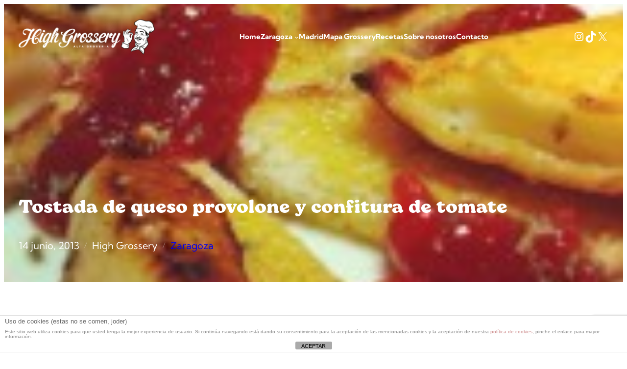

--- FILE ---
content_type: text/html; charset=utf-8
request_url: https://www.google.com/recaptcha/api2/anchor?ar=1&k=6LfSZM0UAAAAAKgAfCl1Z0d4YSFHx1MHqMCcetca&co=aHR0cHM6Ly9oaWdoZ3Jvc3NlcnkuY29tOjQ0Mw..&hl=en&v=N67nZn4AqZkNcbeMu4prBgzg&size=invisible&anchor-ms=20000&execute-ms=30000&cb=58dqi2utf0z0
body_size: 48700
content:
<!DOCTYPE HTML><html dir="ltr" lang="en"><head><meta http-equiv="Content-Type" content="text/html; charset=UTF-8">
<meta http-equiv="X-UA-Compatible" content="IE=edge">
<title>reCAPTCHA</title>
<style type="text/css">
/* cyrillic-ext */
@font-face {
  font-family: 'Roboto';
  font-style: normal;
  font-weight: 400;
  font-stretch: 100%;
  src: url(//fonts.gstatic.com/s/roboto/v48/KFO7CnqEu92Fr1ME7kSn66aGLdTylUAMa3GUBHMdazTgWw.woff2) format('woff2');
  unicode-range: U+0460-052F, U+1C80-1C8A, U+20B4, U+2DE0-2DFF, U+A640-A69F, U+FE2E-FE2F;
}
/* cyrillic */
@font-face {
  font-family: 'Roboto';
  font-style: normal;
  font-weight: 400;
  font-stretch: 100%;
  src: url(//fonts.gstatic.com/s/roboto/v48/KFO7CnqEu92Fr1ME7kSn66aGLdTylUAMa3iUBHMdazTgWw.woff2) format('woff2');
  unicode-range: U+0301, U+0400-045F, U+0490-0491, U+04B0-04B1, U+2116;
}
/* greek-ext */
@font-face {
  font-family: 'Roboto';
  font-style: normal;
  font-weight: 400;
  font-stretch: 100%;
  src: url(//fonts.gstatic.com/s/roboto/v48/KFO7CnqEu92Fr1ME7kSn66aGLdTylUAMa3CUBHMdazTgWw.woff2) format('woff2');
  unicode-range: U+1F00-1FFF;
}
/* greek */
@font-face {
  font-family: 'Roboto';
  font-style: normal;
  font-weight: 400;
  font-stretch: 100%;
  src: url(//fonts.gstatic.com/s/roboto/v48/KFO7CnqEu92Fr1ME7kSn66aGLdTylUAMa3-UBHMdazTgWw.woff2) format('woff2');
  unicode-range: U+0370-0377, U+037A-037F, U+0384-038A, U+038C, U+038E-03A1, U+03A3-03FF;
}
/* math */
@font-face {
  font-family: 'Roboto';
  font-style: normal;
  font-weight: 400;
  font-stretch: 100%;
  src: url(//fonts.gstatic.com/s/roboto/v48/KFO7CnqEu92Fr1ME7kSn66aGLdTylUAMawCUBHMdazTgWw.woff2) format('woff2');
  unicode-range: U+0302-0303, U+0305, U+0307-0308, U+0310, U+0312, U+0315, U+031A, U+0326-0327, U+032C, U+032F-0330, U+0332-0333, U+0338, U+033A, U+0346, U+034D, U+0391-03A1, U+03A3-03A9, U+03B1-03C9, U+03D1, U+03D5-03D6, U+03F0-03F1, U+03F4-03F5, U+2016-2017, U+2034-2038, U+203C, U+2040, U+2043, U+2047, U+2050, U+2057, U+205F, U+2070-2071, U+2074-208E, U+2090-209C, U+20D0-20DC, U+20E1, U+20E5-20EF, U+2100-2112, U+2114-2115, U+2117-2121, U+2123-214F, U+2190, U+2192, U+2194-21AE, U+21B0-21E5, U+21F1-21F2, U+21F4-2211, U+2213-2214, U+2216-22FF, U+2308-230B, U+2310, U+2319, U+231C-2321, U+2336-237A, U+237C, U+2395, U+239B-23B7, U+23D0, U+23DC-23E1, U+2474-2475, U+25AF, U+25B3, U+25B7, U+25BD, U+25C1, U+25CA, U+25CC, U+25FB, U+266D-266F, U+27C0-27FF, U+2900-2AFF, U+2B0E-2B11, U+2B30-2B4C, U+2BFE, U+3030, U+FF5B, U+FF5D, U+1D400-1D7FF, U+1EE00-1EEFF;
}
/* symbols */
@font-face {
  font-family: 'Roboto';
  font-style: normal;
  font-weight: 400;
  font-stretch: 100%;
  src: url(//fonts.gstatic.com/s/roboto/v48/KFO7CnqEu92Fr1ME7kSn66aGLdTylUAMaxKUBHMdazTgWw.woff2) format('woff2');
  unicode-range: U+0001-000C, U+000E-001F, U+007F-009F, U+20DD-20E0, U+20E2-20E4, U+2150-218F, U+2190, U+2192, U+2194-2199, U+21AF, U+21E6-21F0, U+21F3, U+2218-2219, U+2299, U+22C4-22C6, U+2300-243F, U+2440-244A, U+2460-24FF, U+25A0-27BF, U+2800-28FF, U+2921-2922, U+2981, U+29BF, U+29EB, U+2B00-2BFF, U+4DC0-4DFF, U+FFF9-FFFB, U+10140-1018E, U+10190-1019C, U+101A0, U+101D0-101FD, U+102E0-102FB, U+10E60-10E7E, U+1D2C0-1D2D3, U+1D2E0-1D37F, U+1F000-1F0FF, U+1F100-1F1AD, U+1F1E6-1F1FF, U+1F30D-1F30F, U+1F315, U+1F31C, U+1F31E, U+1F320-1F32C, U+1F336, U+1F378, U+1F37D, U+1F382, U+1F393-1F39F, U+1F3A7-1F3A8, U+1F3AC-1F3AF, U+1F3C2, U+1F3C4-1F3C6, U+1F3CA-1F3CE, U+1F3D4-1F3E0, U+1F3ED, U+1F3F1-1F3F3, U+1F3F5-1F3F7, U+1F408, U+1F415, U+1F41F, U+1F426, U+1F43F, U+1F441-1F442, U+1F444, U+1F446-1F449, U+1F44C-1F44E, U+1F453, U+1F46A, U+1F47D, U+1F4A3, U+1F4B0, U+1F4B3, U+1F4B9, U+1F4BB, U+1F4BF, U+1F4C8-1F4CB, U+1F4D6, U+1F4DA, U+1F4DF, U+1F4E3-1F4E6, U+1F4EA-1F4ED, U+1F4F7, U+1F4F9-1F4FB, U+1F4FD-1F4FE, U+1F503, U+1F507-1F50B, U+1F50D, U+1F512-1F513, U+1F53E-1F54A, U+1F54F-1F5FA, U+1F610, U+1F650-1F67F, U+1F687, U+1F68D, U+1F691, U+1F694, U+1F698, U+1F6AD, U+1F6B2, U+1F6B9-1F6BA, U+1F6BC, U+1F6C6-1F6CF, U+1F6D3-1F6D7, U+1F6E0-1F6EA, U+1F6F0-1F6F3, U+1F6F7-1F6FC, U+1F700-1F7FF, U+1F800-1F80B, U+1F810-1F847, U+1F850-1F859, U+1F860-1F887, U+1F890-1F8AD, U+1F8B0-1F8BB, U+1F8C0-1F8C1, U+1F900-1F90B, U+1F93B, U+1F946, U+1F984, U+1F996, U+1F9E9, U+1FA00-1FA6F, U+1FA70-1FA7C, U+1FA80-1FA89, U+1FA8F-1FAC6, U+1FACE-1FADC, U+1FADF-1FAE9, U+1FAF0-1FAF8, U+1FB00-1FBFF;
}
/* vietnamese */
@font-face {
  font-family: 'Roboto';
  font-style: normal;
  font-weight: 400;
  font-stretch: 100%;
  src: url(//fonts.gstatic.com/s/roboto/v48/KFO7CnqEu92Fr1ME7kSn66aGLdTylUAMa3OUBHMdazTgWw.woff2) format('woff2');
  unicode-range: U+0102-0103, U+0110-0111, U+0128-0129, U+0168-0169, U+01A0-01A1, U+01AF-01B0, U+0300-0301, U+0303-0304, U+0308-0309, U+0323, U+0329, U+1EA0-1EF9, U+20AB;
}
/* latin-ext */
@font-face {
  font-family: 'Roboto';
  font-style: normal;
  font-weight: 400;
  font-stretch: 100%;
  src: url(//fonts.gstatic.com/s/roboto/v48/KFO7CnqEu92Fr1ME7kSn66aGLdTylUAMa3KUBHMdazTgWw.woff2) format('woff2');
  unicode-range: U+0100-02BA, U+02BD-02C5, U+02C7-02CC, U+02CE-02D7, U+02DD-02FF, U+0304, U+0308, U+0329, U+1D00-1DBF, U+1E00-1E9F, U+1EF2-1EFF, U+2020, U+20A0-20AB, U+20AD-20C0, U+2113, U+2C60-2C7F, U+A720-A7FF;
}
/* latin */
@font-face {
  font-family: 'Roboto';
  font-style: normal;
  font-weight: 400;
  font-stretch: 100%;
  src: url(//fonts.gstatic.com/s/roboto/v48/KFO7CnqEu92Fr1ME7kSn66aGLdTylUAMa3yUBHMdazQ.woff2) format('woff2');
  unicode-range: U+0000-00FF, U+0131, U+0152-0153, U+02BB-02BC, U+02C6, U+02DA, U+02DC, U+0304, U+0308, U+0329, U+2000-206F, U+20AC, U+2122, U+2191, U+2193, U+2212, U+2215, U+FEFF, U+FFFD;
}
/* cyrillic-ext */
@font-face {
  font-family: 'Roboto';
  font-style: normal;
  font-weight: 500;
  font-stretch: 100%;
  src: url(//fonts.gstatic.com/s/roboto/v48/KFO7CnqEu92Fr1ME7kSn66aGLdTylUAMa3GUBHMdazTgWw.woff2) format('woff2');
  unicode-range: U+0460-052F, U+1C80-1C8A, U+20B4, U+2DE0-2DFF, U+A640-A69F, U+FE2E-FE2F;
}
/* cyrillic */
@font-face {
  font-family: 'Roboto';
  font-style: normal;
  font-weight: 500;
  font-stretch: 100%;
  src: url(//fonts.gstatic.com/s/roboto/v48/KFO7CnqEu92Fr1ME7kSn66aGLdTylUAMa3iUBHMdazTgWw.woff2) format('woff2');
  unicode-range: U+0301, U+0400-045F, U+0490-0491, U+04B0-04B1, U+2116;
}
/* greek-ext */
@font-face {
  font-family: 'Roboto';
  font-style: normal;
  font-weight: 500;
  font-stretch: 100%;
  src: url(//fonts.gstatic.com/s/roboto/v48/KFO7CnqEu92Fr1ME7kSn66aGLdTylUAMa3CUBHMdazTgWw.woff2) format('woff2');
  unicode-range: U+1F00-1FFF;
}
/* greek */
@font-face {
  font-family: 'Roboto';
  font-style: normal;
  font-weight: 500;
  font-stretch: 100%;
  src: url(//fonts.gstatic.com/s/roboto/v48/KFO7CnqEu92Fr1ME7kSn66aGLdTylUAMa3-UBHMdazTgWw.woff2) format('woff2');
  unicode-range: U+0370-0377, U+037A-037F, U+0384-038A, U+038C, U+038E-03A1, U+03A3-03FF;
}
/* math */
@font-face {
  font-family: 'Roboto';
  font-style: normal;
  font-weight: 500;
  font-stretch: 100%;
  src: url(//fonts.gstatic.com/s/roboto/v48/KFO7CnqEu92Fr1ME7kSn66aGLdTylUAMawCUBHMdazTgWw.woff2) format('woff2');
  unicode-range: U+0302-0303, U+0305, U+0307-0308, U+0310, U+0312, U+0315, U+031A, U+0326-0327, U+032C, U+032F-0330, U+0332-0333, U+0338, U+033A, U+0346, U+034D, U+0391-03A1, U+03A3-03A9, U+03B1-03C9, U+03D1, U+03D5-03D6, U+03F0-03F1, U+03F4-03F5, U+2016-2017, U+2034-2038, U+203C, U+2040, U+2043, U+2047, U+2050, U+2057, U+205F, U+2070-2071, U+2074-208E, U+2090-209C, U+20D0-20DC, U+20E1, U+20E5-20EF, U+2100-2112, U+2114-2115, U+2117-2121, U+2123-214F, U+2190, U+2192, U+2194-21AE, U+21B0-21E5, U+21F1-21F2, U+21F4-2211, U+2213-2214, U+2216-22FF, U+2308-230B, U+2310, U+2319, U+231C-2321, U+2336-237A, U+237C, U+2395, U+239B-23B7, U+23D0, U+23DC-23E1, U+2474-2475, U+25AF, U+25B3, U+25B7, U+25BD, U+25C1, U+25CA, U+25CC, U+25FB, U+266D-266F, U+27C0-27FF, U+2900-2AFF, U+2B0E-2B11, U+2B30-2B4C, U+2BFE, U+3030, U+FF5B, U+FF5D, U+1D400-1D7FF, U+1EE00-1EEFF;
}
/* symbols */
@font-face {
  font-family: 'Roboto';
  font-style: normal;
  font-weight: 500;
  font-stretch: 100%;
  src: url(//fonts.gstatic.com/s/roboto/v48/KFO7CnqEu92Fr1ME7kSn66aGLdTylUAMaxKUBHMdazTgWw.woff2) format('woff2');
  unicode-range: U+0001-000C, U+000E-001F, U+007F-009F, U+20DD-20E0, U+20E2-20E4, U+2150-218F, U+2190, U+2192, U+2194-2199, U+21AF, U+21E6-21F0, U+21F3, U+2218-2219, U+2299, U+22C4-22C6, U+2300-243F, U+2440-244A, U+2460-24FF, U+25A0-27BF, U+2800-28FF, U+2921-2922, U+2981, U+29BF, U+29EB, U+2B00-2BFF, U+4DC0-4DFF, U+FFF9-FFFB, U+10140-1018E, U+10190-1019C, U+101A0, U+101D0-101FD, U+102E0-102FB, U+10E60-10E7E, U+1D2C0-1D2D3, U+1D2E0-1D37F, U+1F000-1F0FF, U+1F100-1F1AD, U+1F1E6-1F1FF, U+1F30D-1F30F, U+1F315, U+1F31C, U+1F31E, U+1F320-1F32C, U+1F336, U+1F378, U+1F37D, U+1F382, U+1F393-1F39F, U+1F3A7-1F3A8, U+1F3AC-1F3AF, U+1F3C2, U+1F3C4-1F3C6, U+1F3CA-1F3CE, U+1F3D4-1F3E0, U+1F3ED, U+1F3F1-1F3F3, U+1F3F5-1F3F7, U+1F408, U+1F415, U+1F41F, U+1F426, U+1F43F, U+1F441-1F442, U+1F444, U+1F446-1F449, U+1F44C-1F44E, U+1F453, U+1F46A, U+1F47D, U+1F4A3, U+1F4B0, U+1F4B3, U+1F4B9, U+1F4BB, U+1F4BF, U+1F4C8-1F4CB, U+1F4D6, U+1F4DA, U+1F4DF, U+1F4E3-1F4E6, U+1F4EA-1F4ED, U+1F4F7, U+1F4F9-1F4FB, U+1F4FD-1F4FE, U+1F503, U+1F507-1F50B, U+1F50D, U+1F512-1F513, U+1F53E-1F54A, U+1F54F-1F5FA, U+1F610, U+1F650-1F67F, U+1F687, U+1F68D, U+1F691, U+1F694, U+1F698, U+1F6AD, U+1F6B2, U+1F6B9-1F6BA, U+1F6BC, U+1F6C6-1F6CF, U+1F6D3-1F6D7, U+1F6E0-1F6EA, U+1F6F0-1F6F3, U+1F6F7-1F6FC, U+1F700-1F7FF, U+1F800-1F80B, U+1F810-1F847, U+1F850-1F859, U+1F860-1F887, U+1F890-1F8AD, U+1F8B0-1F8BB, U+1F8C0-1F8C1, U+1F900-1F90B, U+1F93B, U+1F946, U+1F984, U+1F996, U+1F9E9, U+1FA00-1FA6F, U+1FA70-1FA7C, U+1FA80-1FA89, U+1FA8F-1FAC6, U+1FACE-1FADC, U+1FADF-1FAE9, U+1FAF0-1FAF8, U+1FB00-1FBFF;
}
/* vietnamese */
@font-face {
  font-family: 'Roboto';
  font-style: normal;
  font-weight: 500;
  font-stretch: 100%;
  src: url(//fonts.gstatic.com/s/roboto/v48/KFO7CnqEu92Fr1ME7kSn66aGLdTylUAMa3OUBHMdazTgWw.woff2) format('woff2');
  unicode-range: U+0102-0103, U+0110-0111, U+0128-0129, U+0168-0169, U+01A0-01A1, U+01AF-01B0, U+0300-0301, U+0303-0304, U+0308-0309, U+0323, U+0329, U+1EA0-1EF9, U+20AB;
}
/* latin-ext */
@font-face {
  font-family: 'Roboto';
  font-style: normal;
  font-weight: 500;
  font-stretch: 100%;
  src: url(//fonts.gstatic.com/s/roboto/v48/KFO7CnqEu92Fr1ME7kSn66aGLdTylUAMa3KUBHMdazTgWw.woff2) format('woff2');
  unicode-range: U+0100-02BA, U+02BD-02C5, U+02C7-02CC, U+02CE-02D7, U+02DD-02FF, U+0304, U+0308, U+0329, U+1D00-1DBF, U+1E00-1E9F, U+1EF2-1EFF, U+2020, U+20A0-20AB, U+20AD-20C0, U+2113, U+2C60-2C7F, U+A720-A7FF;
}
/* latin */
@font-face {
  font-family: 'Roboto';
  font-style: normal;
  font-weight: 500;
  font-stretch: 100%;
  src: url(//fonts.gstatic.com/s/roboto/v48/KFO7CnqEu92Fr1ME7kSn66aGLdTylUAMa3yUBHMdazQ.woff2) format('woff2');
  unicode-range: U+0000-00FF, U+0131, U+0152-0153, U+02BB-02BC, U+02C6, U+02DA, U+02DC, U+0304, U+0308, U+0329, U+2000-206F, U+20AC, U+2122, U+2191, U+2193, U+2212, U+2215, U+FEFF, U+FFFD;
}
/* cyrillic-ext */
@font-face {
  font-family: 'Roboto';
  font-style: normal;
  font-weight: 900;
  font-stretch: 100%;
  src: url(//fonts.gstatic.com/s/roboto/v48/KFO7CnqEu92Fr1ME7kSn66aGLdTylUAMa3GUBHMdazTgWw.woff2) format('woff2');
  unicode-range: U+0460-052F, U+1C80-1C8A, U+20B4, U+2DE0-2DFF, U+A640-A69F, U+FE2E-FE2F;
}
/* cyrillic */
@font-face {
  font-family: 'Roboto';
  font-style: normal;
  font-weight: 900;
  font-stretch: 100%;
  src: url(//fonts.gstatic.com/s/roboto/v48/KFO7CnqEu92Fr1ME7kSn66aGLdTylUAMa3iUBHMdazTgWw.woff2) format('woff2');
  unicode-range: U+0301, U+0400-045F, U+0490-0491, U+04B0-04B1, U+2116;
}
/* greek-ext */
@font-face {
  font-family: 'Roboto';
  font-style: normal;
  font-weight: 900;
  font-stretch: 100%;
  src: url(//fonts.gstatic.com/s/roboto/v48/KFO7CnqEu92Fr1ME7kSn66aGLdTylUAMa3CUBHMdazTgWw.woff2) format('woff2');
  unicode-range: U+1F00-1FFF;
}
/* greek */
@font-face {
  font-family: 'Roboto';
  font-style: normal;
  font-weight: 900;
  font-stretch: 100%;
  src: url(//fonts.gstatic.com/s/roboto/v48/KFO7CnqEu92Fr1ME7kSn66aGLdTylUAMa3-UBHMdazTgWw.woff2) format('woff2');
  unicode-range: U+0370-0377, U+037A-037F, U+0384-038A, U+038C, U+038E-03A1, U+03A3-03FF;
}
/* math */
@font-face {
  font-family: 'Roboto';
  font-style: normal;
  font-weight: 900;
  font-stretch: 100%;
  src: url(//fonts.gstatic.com/s/roboto/v48/KFO7CnqEu92Fr1ME7kSn66aGLdTylUAMawCUBHMdazTgWw.woff2) format('woff2');
  unicode-range: U+0302-0303, U+0305, U+0307-0308, U+0310, U+0312, U+0315, U+031A, U+0326-0327, U+032C, U+032F-0330, U+0332-0333, U+0338, U+033A, U+0346, U+034D, U+0391-03A1, U+03A3-03A9, U+03B1-03C9, U+03D1, U+03D5-03D6, U+03F0-03F1, U+03F4-03F5, U+2016-2017, U+2034-2038, U+203C, U+2040, U+2043, U+2047, U+2050, U+2057, U+205F, U+2070-2071, U+2074-208E, U+2090-209C, U+20D0-20DC, U+20E1, U+20E5-20EF, U+2100-2112, U+2114-2115, U+2117-2121, U+2123-214F, U+2190, U+2192, U+2194-21AE, U+21B0-21E5, U+21F1-21F2, U+21F4-2211, U+2213-2214, U+2216-22FF, U+2308-230B, U+2310, U+2319, U+231C-2321, U+2336-237A, U+237C, U+2395, U+239B-23B7, U+23D0, U+23DC-23E1, U+2474-2475, U+25AF, U+25B3, U+25B7, U+25BD, U+25C1, U+25CA, U+25CC, U+25FB, U+266D-266F, U+27C0-27FF, U+2900-2AFF, U+2B0E-2B11, U+2B30-2B4C, U+2BFE, U+3030, U+FF5B, U+FF5D, U+1D400-1D7FF, U+1EE00-1EEFF;
}
/* symbols */
@font-face {
  font-family: 'Roboto';
  font-style: normal;
  font-weight: 900;
  font-stretch: 100%;
  src: url(//fonts.gstatic.com/s/roboto/v48/KFO7CnqEu92Fr1ME7kSn66aGLdTylUAMaxKUBHMdazTgWw.woff2) format('woff2');
  unicode-range: U+0001-000C, U+000E-001F, U+007F-009F, U+20DD-20E0, U+20E2-20E4, U+2150-218F, U+2190, U+2192, U+2194-2199, U+21AF, U+21E6-21F0, U+21F3, U+2218-2219, U+2299, U+22C4-22C6, U+2300-243F, U+2440-244A, U+2460-24FF, U+25A0-27BF, U+2800-28FF, U+2921-2922, U+2981, U+29BF, U+29EB, U+2B00-2BFF, U+4DC0-4DFF, U+FFF9-FFFB, U+10140-1018E, U+10190-1019C, U+101A0, U+101D0-101FD, U+102E0-102FB, U+10E60-10E7E, U+1D2C0-1D2D3, U+1D2E0-1D37F, U+1F000-1F0FF, U+1F100-1F1AD, U+1F1E6-1F1FF, U+1F30D-1F30F, U+1F315, U+1F31C, U+1F31E, U+1F320-1F32C, U+1F336, U+1F378, U+1F37D, U+1F382, U+1F393-1F39F, U+1F3A7-1F3A8, U+1F3AC-1F3AF, U+1F3C2, U+1F3C4-1F3C6, U+1F3CA-1F3CE, U+1F3D4-1F3E0, U+1F3ED, U+1F3F1-1F3F3, U+1F3F5-1F3F7, U+1F408, U+1F415, U+1F41F, U+1F426, U+1F43F, U+1F441-1F442, U+1F444, U+1F446-1F449, U+1F44C-1F44E, U+1F453, U+1F46A, U+1F47D, U+1F4A3, U+1F4B0, U+1F4B3, U+1F4B9, U+1F4BB, U+1F4BF, U+1F4C8-1F4CB, U+1F4D6, U+1F4DA, U+1F4DF, U+1F4E3-1F4E6, U+1F4EA-1F4ED, U+1F4F7, U+1F4F9-1F4FB, U+1F4FD-1F4FE, U+1F503, U+1F507-1F50B, U+1F50D, U+1F512-1F513, U+1F53E-1F54A, U+1F54F-1F5FA, U+1F610, U+1F650-1F67F, U+1F687, U+1F68D, U+1F691, U+1F694, U+1F698, U+1F6AD, U+1F6B2, U+1F6B9-1F6BA, U+1F6BC, U+1F6C6-1F6CF, U+1F6D3-1F6D7, U+1F6E0-1F6EA, U+1F6F0-1F6F3, U+1F6F7-1F6FC, U+1F700-1F7FF, U+1F800-1F80B, U+1F810-1F847, U+1F850-1F859, U+1F860-1F887, U+1F890-1F8AD, U+1F8B0-1F8BB, U+1F8C0-1F8C1, U+1F900-1F90B, U+1F93B, U+1F946, U+1F984, U+1F996, U+1F9E9, U+1FA00-1FA6F, U+1FA70-1FA7C, U+1FA80-1FA89, U+1FA8F-1FAC6, U+1FACE-1FADC, U+1FADF-1FAE9, U+1FAF0-1FAF8, U+1FB00-1FBFF;
}
/* vietnamese */
@font-face {
  font-family: 'Roboto';
  font-style: normal;
  font-weight: 900;
  font-stretch: 100%;
  src: url(//fonts.gstatic.com/s/roboto/v48/KFO7CnqEu92Fr1ME7kSn66aGLdTylUAMa3OUBHMdazTgWw.woff2) format('woff2');
  unicode-range: U+0102-0103, U+0110-0111, U+0128-0129, U+0168-0169, U+01A0-01A1, U+01AF-01B0, U+0300-0301, U+0303-0304, U+0308-0309, U+0323, U+0329, U+1EA0-1EF9, U+20AB;
}
/* latin-ext */
@font-face {
  font-family: 'Roboto';
  font-style: normal;
  font-weight: 900;
  font-stretch: 100%;
  src: url(//fonts.gstatic.com/s/roboto/v48/KFO7CnqEu92Fr1ME7kSn66aGLdTylUAMa3KUBHMdazTgWw.woff2) format('woff2');
  unicode-range: U+0100-02BA, U+02BD-02C5, U+02C7-02CC, U+02CE-02D7, U+02DD-02FF, U+0304, U+0308, U+0329, U+1D00-1DBF, U+1E00-1E9F, U+1EF2-1EFF, U+2020, U+20A0-20AB, U+20AD-20C0, U+2113, U+2C60-2C7F, U+A720-A7FF;
}
/* latin */
@font-face {
  font-family: 'Roboto';
  font-style: normal;
  font-weight: 900;
  font-stretch: 100%;
  src: url(//fonts.gstatic.com/s/roboto/v48/KFO7CnqEu92Fr1ME7kSn66aGLdTylUAMa3yUBHMdazQ.woff2) format('woff2');
  unicode-range: U+0000-00FF, U+0131, U+0152-0153, U+02BB-02BC, U+02C6, U+02DA, U+02DC, U+0304, U+0308, U+0329, U+2000-206F, U+20AC, U+2122, U+2191, U+2193, U+2212, U+2215, U+FEFF, U+FFFD;
}

</style>
<link rel="stylesheet" type="text/css" href="https://www.gstatic.com/recaptcha/releases/N67nZn4AqZkNcbeMu4prBgzg/styles__ltr.css">
<script nonce="t98w-Vg3hggAxFBYKsAc0g" type="text/javascript">window['__recaptcha_api'] = 'https://www.google.com/recaptcha/api2/';</script>
<script type="text/javascript" src="https://www.gstatic.com/recaptcha/releases/N67nZn4AqZkNcbeMu4prBgzg/recaptcha__en.js" nonce="t98w-Vg3hggAxFBYKsAc0g">
      
    </script></head>
<body><div id="rc-anchor-alert" class="rc-anchor-alert"></div>
<input type="hidden" id="recaptcha-token" value="[base64]">
<script type="text/javascript" nonce="t98w-Vg3hggAxFBYKsAc0g">
      recaptcha.anchor.Main.init("[\x22ainput\x22,[\x22bgdata\x22,\x22\x22,\[base64]/[base64]/[base64]/[base64]/[base64]/UltsKytdPUU6KEU8MjA0OD9SW2wrK109RT4+NnwxOTI6KChFJjY0NTEyKT09NTUyOTYmJk0rMTxjLmxlbmd0aCYmKGMuY2hhckNvZGVBdChNKzEpJjY0NTEyKT09NTYzMjA/[base64]/[base64]/[base64]/[base64]/[base64]/[base64]/[base64]\x22,\[base64]\\u003d\x22,\x22wrMXMMOyI8OYw5nDrCfCgMOEwqHCunbDpD0GVcO4ScKqY8Khw5gfwoXDoicCBsO2w4nChn0+G8OGworDu8OQF8Kdw53DlsOiw6dpalFGwooHNMKdw5rDshQKwqvDnnjCiQLDtsKMw5MPZ8K8wqVSJjFFw53DpFBKTWUpd8KXUcOjXhTChn/CuGsrNyEUw7jCrVIJI8KxD8O1ZCnDpU5TOcK9w7MsbsOfwqVyZMKxwrTCg1cdQl9TNjsNPMKCw7TDrsKIfMKsw5l7w7vCvDTCkShNw5/CuWrCjsKWwooNwrHDmnfCtlJvwp0uw7TDvBItwoQrw7bCl0vCvQpFMW5Sczh5wrXCt8OLIMKNbCABRsODwp/CmsOCw5fCrsOTwrQ/PSnDtT8Zw5AqfcOfwpHDilzDncK3w580w5HCgcKNQgHCtcKRw6/DuWkFAnXChMOFwrxnCFN4dMOcw6jCkMOTGFwZwq/Cv8Orw4zCqMKlwo4xGMO7WsOaw4Mcw5HDtnx/dh5xFcOZRGHCv8OmZGB8w4jCuMKZw551HwHCoi3Cu8OlKsOBQxnCnypAw5ggLm/DkMOae8KTA0x1dsKDHEl5wrI8w6fCnMOFQynCt2pJw4bDhsOTwrM1wo3DrsOWwpnDi1vDsSxJwrTCr8O1wpIHCVxlw6Fgw6AHw6PCtk9baVHCnwbDiTh7HBw/D8OkW2kDwr90fzZ9XS/[base64]/w5d+W8KHwpUWwqPDgiUHKcOzFTtPY8O1wpLDpitgwo1FFn3DsSTCpibCsGbDm8KRaMK1wpMnDTBJw7Rkw7hxwrB7RmvCosOBTjzDqyBIOsKRw7nCtQNxVX/DlCbCncKCwqAxwpQMCjRjc8KlwotVw7Vdw6lueTwbUMOlwpx1w7HDlMOzL8OKc1BTasO+DQN9fD3Dn8ONN8OGD8OzVcKhw5jCi8OYw44iw6Atw5/CsnRPV3piwpbDr8KhwqpAw4I9THQnw6vDq0nDlsOGfE7CpsO1w7DCtCTCpWDDl8KQOMOcTMOKaMKzwrF1wqJKGkHCpcODdsOUFzRadsKSPMKlw5PCisOzw5N8TnzCjMO2wo1xQ8Knw5fDqVvDrnZlwqkkw4I7wqbCqUBfw7TDiEzDgcOMZnkSPFMPw7/Di04gw4pLHDIrUAJ4wrFhw5/CvwLDsx7Ct0t3w7EMwpA3w6RvX8KoFUfDlkjDmMKIwo5HGWNowq/[base64]/CqQLCtypuQT/Cq8OaWXbCosOfF8OWwrYlwqvCpzh9wpQUw5tJw7/CgMOeU23CosKXw77DrAPDqMOhwoTDpcKDZsKjw4HDtjRqPMOgw4d9NTtfwoTClH/[base64]/GRLDtWNgwpTCrMOOw7vCsnhkw6BqFU7CmCNkw5HDlMOqO8OVYwUdPljCoBvCtsK6woDDj8Ojw47DocKOwpRrw4nCr8O/XjwzwpNUw6PCnHLDlcK/[base64]/Cs8KTwqRRVsOtwpzCrU/DrxHCi8Oyw4PDs03Dr0o0D24Ew48xC8OUCMKtw69xw4IfwpnDmsO+w6IFw5LDvmktw484bsKECjPDoQRUw4pNwoJNZSHDvzIAwqY5fsOuwqAjLMOzwoojw5llQMKsUVQaD8KiNsKNUn0Gw7dRaV/[base64]/DmMKCWsKXWsKnwoJXcyF+W8OBTm9pwqcuNnUtwqE6wodsSyceJgRNw6bDtyXDg2/DusONwrQ2w4zCmQTDgsOSSHrDvUdiwqHChhlmZnfDrzpLw7rDmlIhwoXCmcKsw5HDsS/CnCrCrVZ0SjESw5/CigI9wovDgsK8wozCqgI7wrkNBhLCuz1ZwrLDvMOULGvCu8OwZ13DnjvDr8O+w7rCtcOzwqrDv8OhC3bDgsK1FBMGGMKfwoLDlzY+aVQrNMOXDcKCfGfCj3rCusKORCLCgsK1BcO5dcOVwpxJLsOATMO/OBRyTsKMwq13TEjDpsOBbcOGEcKhU3bDusOJw5vCtsO+aHnDrA1Sw4Y0w47DpsK2w7MVwohsw4rCq8OMwpcqw6gPw7wCwr3CicKcw4jDsDbCt8KkEh/Doj3CmyDDmXjCtcKbBcK5FMKIw4XDqcKHeQrDs8ODw6I8RlnCp8OBS8KIL8OTRcOzME/CjhDDtgTDvRw/J20TY3gnw5UPw53CiQDDrsKjT3Q7OiHDqsKrw78xw595TxzCrsKtwp3Dn8KHw5fCrgLDmcO7w6cJwrvDjsKow410ISDDisOORsOIOsKFbcKiF8OkZcKoLxwEXDLCtmvCpMOodFzCr8KAw4zCusO4wqfCm0bCvn0qw5bCvEAPeA/DpVoQw7zCpkTDtyUBYiLCkABnLcKxw70zInPDvsOnPMO/[base64]/ClcKsw7I4XMO+woDDg3nDucKEUMObOcKbwrwmDj12wo9twrbCpcOlwoFBwrZCNnAhOhLCqsKMVcKNw7jDq8Kyw75TwrwWCcKbPFTCv8K/wp/ChMOOwrICO8KdWCzCj8KqwpvDglN+OMKWLynDoifCgsOzIEYbw5hcC8OUwpTChU5ELnJ1wr/CuyfDs8Kpw7nClzjChcOHBDnDhFQyw5Jkw5TDiEXCt8OWw5/[base64]/CvF9TMH3Cq2DDmMO8w4PDthLCssOtTULDgsKgSDPDosKkw6wLX8KMw7jComXCp8OcOcKNf8OkwpzDj1DCm8K9QcOVwqzDiCJ5w7V9dMO0wpTDt0QMwoASw7rChWLDgHgNw6bCqkTDgwpXTMOzMTnCjV1BF8K/CXsmDsKtBsK+bxjDkQrDiMOeZFlYw7dcwoI8HcO4w4vCk8KBYFPCpcO5w4gYw50FwoR2WyfCtsKiwqJEwrHDqXnDvRjCvMOIIcKBRww/[base64]/[base64]/CswFbf8KQw5diwrYHwq1ZJ3/Cpn5fT2bChMOFw73Du2F4wq1fw4wIwq3Do8OcfMKdYV/DmMO2wq/[base64]/L8KiNMKTS8KbwrDDjsOSMcKxw5vCvcOtwpUifDjDpCbDvlpkw7NmE8OXwop+McOkw4dzacK/MsOkwrA+w4hNdi3DicKYaijDiivCnwLCq8KdccKHwqgww7zDngpGYU0Bw4cYwrAgccO3XG/[base64]/E8ODw5Nhwowcwr7CnlHDkcO0w7AVMx1KwqY+wp9zwqMtDyduwpvDqsOdHsOLw7rDqUwQwrtkTTp1w6vCs8KSw7VXw4HDmxspw6jDghp1XMOLVMOnw5LCk3MfwoHDqTszJVHCuRwWw5AGw5vCtBFlw6gSNBXDjcKowobCoUfClsO/wqwKa8KMbcKrSz4kwq7DjTDCssK9fWJSNG4/OX/Cn1Z7WA0/[base64]/[base64]/DicOrF2IOw6PDgnrDncORKwvDtMOPwrHDjMOMwoPDgB/Do8Kww7LCmWAiMURcdTYyKsKLMBQWVV8iIjDCvG7DpWp+wpTDsSUqY8Olw7AUw6PCsh/DrVLDgsO8wpE4LUVqF8OdShrDncOVKCHChsOrw6xAwrYhO8O2w5BuVMOxaAhaTMOSwoDCqDF9w7PCnhnDvDDCrn3DmMO4w5F7w5XCtiTDrjJmw4YhwoPDl8K6wqkOc0/DqsKfeR14Q3Nvwrdte1PCn8O4fsK9KmUKwqI+wrlgFcOGUcOZw7fDisKZw4fDijk6UcK6J3bChkpvCwclw5N+TUxRTsKOHWpYUmJ4I0FAcVk3OcOVQVd5wo/CvVLDjMOlwqwrw5rDt0DDvTguJcOMw5/CsRkdAMK/LDTCq8OEwqk2w7vCglghwo/[base64]/DuMOvwrXDt8Kxwo4qa8KLw73DmsKrR8ObKMObChphIMOHw4/DkgIdwqrCo1Mww49Pw5PDrT0RM8KHHMK3ZMOIe8KLwoEEFMOFWg7Ds8OwGMKWw7shSGfDuMK9w7vDognDs1Axc3lcF3Aywr/[base64]/[base64]/AiLDu1ISLlorw4fCqcKiwqdXwpjDvsORexjCogXCmMKoBMKuw7fChDzDlMOjScOCCMKKVHN6w7g+R8KeFcKLMcK1w63CvCHDvcOCw5c0IcO2MEPDuXFGwpoUasK/MjpNecOVwrZFUVDCvWPDo33CrT/[base64]/OlMnNUE5M8KfGsKsKsK8GMOpwo0fOsKVOMOpcRzDicOxJ1HCnxPDrMKIKsOUX2N0cMKndyzClcOEasKnw4d7f8K/aWDCsTgdGMKZwojDnHjDt8KCJAUqC0rChx53w70RZsOww4bDojN6wrw3wrzDmS7CklPCqWzDg8KqwqNwEsKLHsKBw6BQw5jDiw3Dr8KOw7XDkcOYEsKXd8OXNis0wrLClArCgBfDlG1+w4Jpw73CrMOOwrVyF8KWecO3wrnDrsKkWsKCwqfCpkPCsgLCgz/[base64]/[base64]/wrHDv1HCtTEVPABvEsK3JV/DpzMCw7HCvcKlM8OnwrR4AsKpwo/CusKQwpYHw5DDo8Kpw4HDg8K6asKVfyjCmMKLw5fCpCTDvhfDusK5wprDnz4XwoQQw65vwpLDoMOLXgZvbg/Dp8KiHjLCvsKSw4LDmkw2w6fDm3/DpMKIwpXCnmPCjjdvAn9swq/DmUDCqU8YU8OZw5gURCXDtUZWeMORw7rCj2lvwpzDrsOxbwXDjmTDtcKUFsOrP2PDg8OkQzEFZDENdGV+wozCoFLCgTFbw4TCnS/Cj3VUKMK0wp3DsE/DtEELw5LDo8OQIw7Cv8KnZsOAOkkHVzTDhiBqwr86wpTDsC/DkjICwpHDs8KuY8Kvd8KHw63DgsKhw41uBcOBBsOtLG7CjwrDg2UaCTnDvsOpwq57d0xiwrrDsltrVR7Ctm0YD8KZUH1ww73Cp3LCiHkrwr9wwrdhNQvDusKlAG8nARRMw5zDmEZ3w4/[base64]/[base64]/Cpz5RE3bDkwAmaMOjw6DClcKBw5/Cqg/Ds0tcUmpVMGt6AVzDhEXDisKiwrLCjsO8V8O5wrbDu8KHXmDDkmfDlnHDncOmHcOBwojDh8Oiw5LDusKZIRpUwoJ8w4fDhHFTw6bCucOJw6MEw6RUwrDCpMKbSjTDv0/CosOWwoEtw58dZMKEw5PCjkzDvcKFw7nDkcOnJxHDsMOXw53DgynCrMK4V2vClVA4w4zCvMOowpw6HMOwwrDCjH1Nwqt4w7/CqcOaa8OHPSvCj8OeJEfDsngOwrfChgYZwpJxw54fZz/[base64]/[base64]/XC7Cq8O7wo3DvsO4wpgHYsOowq5yQMO9L8OmacKpw5DDm8KydHzCtzxNIHcYwoYpOsOmch11N8OpwqnCi8OSwpx9HcOTw5nDgRYkwpXDo8Khw5TDvMOtwpl8w7LDk3rDlwrCncK6wq3CvMOqwrHCi8OQw4rCt8KOQWwhGcKJwoZgwqh5FE/CkyHCmsKWwqrDrsOxHsKkwoHCu8OlDWMBbTV1D8OgbcKdw57DpWjDlz03wqLDlsKpw6TDln/DoEPDhEfCpETCik4zw5I+wro1wolbwr3DiRUfwpVJw6vCvcKSDsOJw6tVVcKWw67DgFfCim5Ca39SNsOAU0PCmcO6w4d7Rw/CksKeMsOVJRBywrgMal1ZESgdwpF9b0Qww4gvw5t5Y8OAw5VMbMOXwr/CjFB7U8Kdwp7CncO3dMOES8OQTVbDicKCwqsnw4Vew7x4Q8Oswo1Ww4nCocKvH8KnKELCkcKRwovDn8KHVcKaHsOiw4RIwq89c24Pwr3Ds8OBwoDCtz/DqcOLw5xCwprDg0TCg0V6A8O9w7bDpi8VcF3Dh1FqK8OxHsO5N8KKH3zDgj9owr/Cm8OQHGXCoUoTI8KzIMOAw7wbV3zCowV0wqzDnj90w4fDpio1a8KvVMOOFkbCt8OVworDuDvDknIwHcOxw5PDhcOoVzbChMOOHMOfw6o4T13DhEZ2w4/DslA7w41sw7cGwqDCtsKcwqDCuxEiwqzDlyMFOcK3O0kQZsO4C2VVwoc4w44TNTnDvFjChcOyw71Jw7DClsO5w4tCw6Nfw5ZcwqbDs8KSN8OpBwNBGg/ClcKJw6xxwqHDlsKlwqsTeCRme2MBw4BzdsOZw40qfcOARypaw5nCtcOlw5vDuRF6wrovwqHCtQ3Dvh85MMKCw4bDjcKYwqxdGy/DkHnDvcK1wppQwqQbwq9Jwqs6wokPdgjCnR1teB8mNsKPTlnDrsOyAWnCinQIEkl/[base64]/Ct8KCwqPCkMKOMcK9eh9yw6tPwo4qwqdLw4QPU8KiLRl9ExR4QMO6DVvDnMOUw7oewpzDkg05w4AKwo8lwqV8bjZPFkkSL8OOZlDCmyjDmMKdB1pUw7DDnMOFw4pCwrDDr04ZEgINw6TCncKwSMO/FsKow61ia2HCuBTDnEszwqpoEsK5w4rDvMK9DsK4FXbDtMKIQcO6JcKFA0zCsMOrw4XCpS3DnzBKwoceX8Kzwrs+w6HCpcOpDkHCpMOuwoAUNB1ZwrMDZx0Sw7pldMKHwqvDsMOaXmM1PzvDgsKxw6fDi1/[base64]/[base64]/[base64]/Ci8K4BC3DpsKtw7lNwq9xwqIdQF3DjELDkn3DkFl+LAdbVcK9MsKyw4cNLEbDlcKww7TCjMKJE1HDiDzCh8O3CcOwPwDCp8KTw4MOw4cbwqXDgXMowrnCigjCnMKswrJOFRdiw5QfwpbDg8OTUgHDli/CmsOucMOef0BVwqXDmAHCgCArWcOjw7xyQsOgXHRAwp80WMOMfcKLIsOyI3cXw4YDwpDDs8OwwprDgsOjwqBewqfDpMKTX8OXPcOKKnPCpXrCk2jCti9+wpLCkMODw55dwo/Cq8KdcsKQwqt0w7XCqMKJw5vDpcKpw57DiW/ClhfDv3hlK8KGP8O7ehNzwoBiwoJHwovDocOcIkDDulRGMsK2GA/DpTUiPcKXwqzCrsOnwrrCksO9AW3Ct8K9w4Mowp/DjlLDiGsxw7nDuH0gwo/CqMK2W8KPwrbDqcKFKRIPwpbCoGQvK8KawrEHXsOIw70+Rm1XAcONXcKeYUbDg1RYwqlSw5/DucKxwrAvacO0w5vCp8OewrzDhVrDuV1Kwr/[base64]/CtMKRwrDCp8ORw519CMK+wqXDt2oDw4jDi8Oow7zDsm44M8KNwpoKBh5XK8OWwpzDoMOTwoMdQyBww4AXw6HCgA/CnzFze8Oxw4/DpxfCtsK7fMOrJ8Odwq5QwrxLDSJEw7jConnCvMOyG8O5w4tww7d3FsKVwqJQw77Dsg1aLDowQk5ow7VmOMKew6p0wrPDgsO1w64xw7TDqHvDjMKuwrTDi37DtBYiw5MMB3nDh25pw4XDiE/CqD/[base64]/FcK8w4TDoEdKH8OkccK1VyLCkCd6wpFcw4/Cp25vYkJHw7LCoiMSw6t3NcO5C8OcHjhSOSZcwp7Cp2d3worCu1PClnjDtcKxDy3CgEx9DsOxw7J8w74IB8OZM3IAVMObUcKFw4R3w7M0fCgRdMO3w4fCq8O0PcK3aCzCuMKfPcKXwo/[base64]/[base64]/[base64]/wokcC8Kxwroswq/[base64]/[base64]/DnTPDtcKWw5Q4wrrCgEhpwq4UQMOhZ8OSZMKzVm/Ckgd3IWsSHcOyAy40w5XCnmzDmcK4woDCkMKYVzkIw5Vew5JKeGRVw4DDgDTCpMKIM0jCuDjCjkDDhMKOOk1jO1EFwpHCvcOULcKdwrHCnMKCMcKHVsOoZyDCm8OjPkXCvcOsJyFVw6s/YDAywr8Awo9ZEcO5wrxNw4PChMOcw4EIOm/Dt1BHLy3DiATCu8OUw4TDv8Oxc8K9wrzDqwtow5hJHMKJw5ZIezvClsKCWcK4wpEFwphEd1kVG8O2w63DrsOYOcK5BcObw6zCuBs0w4LCgcK/N8K9DgrCjjICw6vCpMK9w67CiMKowr4/UcOLw6gUY8K4PV5BwqfDsw1zSWY6EAPDqnLDpBBKdhXCoMOaw4I1e8KLPUVQw7JqWcO7wqh5w5zDmiYYfMOXwoZ5VMKLwpgubVhTw5w+woMcwrPDtcKmw7bDqHM6w6QZw5HCgilrUcOZwqhwWsKTGmbCuDzDiGoWdsKjW3/Chy5bB8KrCsKZw4bDrzjDo3MbwpUZwpZNw4thw5jDgsOHw4rDt8KaSjvDtyEAXUtNKx0Awooewolywo9cw54jDF/DpUPDgsK6w5s1w5tQw7HCh0o+w4DChiPDpcKwwpnCuEjDvU7CisODAWJeC8KSwoklwozCscOWwqkfwoBiw5UPTsOAwp/DlcK0SknCjsOsw6kuw7nDsT4aw5rCgMK+PnhtXkPCgBIQPMOfXkrDhMKiwprCgwfCg8Oew7fCl8KWw41PXsKCN8OFB8Kcwo/Cp2dKwrAFwpbCk0JgC8KIc8OUenLChQYqEsK5w7nDgMOtPHANGWHDtxjCjkDDmnwEBsKhTsOzejTDtEDDrXzDhW/DrMK3V8OmwrLDoMOmw7BFY2HDq8O3U8OXwovDpsOsHcK5bnVfOUDDmcOLPcOJGUgqw7pQw4vDixFuw4PDtcKwwrM4w7ktWiA8AQAWwrhEwr/ClFFoacKyw7LCuAwJJQTDgR9ODcKPZsOEUDnCj8O+wrYLDcKpOCxBw4kOw5HDgcOyJTnDjWvDpMKKX0wdw7/Ck8Kvw7/ClMO8wp3CnGIgwpfCqgTCjcOrEn9FbSMNwqTCu8OBw6TCoMKew6UbcCR9e0kqwqLClFfDjnDCvcK6w7fDksKtC1jDo2/DiMKRw4bClsKXwrk6OwfCpCwJIg7CucOZMkXCuwvCicOHwpfDo0EXJmtYwrvDiibCgTBKLUx+w7HDmCxLBxZkEMKSTMONMATDlMKcZ8Olw7IFUGphwqzCvsObOcK9WicIRMOAw6/CljTDo1U6wprDvsOXwoHCtMOIw4bCrcKXw7kgw53Di8KIIsKswpHCvghjw7U+c3PChMK2w6nDkcKIIMKfY0zDmcOlUwXDlG/DiMK5w4gbIcKfw6HDnHjClcKnVhh6KsK+MMKqwofDtsO4wqASwo7Cp0wKw57CscKWw5x6PcOwf8KLclrCtcOVJsK6woEkakc/HsOVw7ljwrx5WsKaBcKOw5TCsCbCjsKsC8O/SHPDnsOuesKdLcOBw5RYwqjCj8OAQQkncMOMVBwGwpNnw6pMHQoZesK4aztyfsKjAyTDnivCtcO0w5ZXw7TDg8K2w6fCpcOhWk4qwoB+RcKRERXDqMKNwplKXQ47wo/CnhPCsw0GD8Kdwrtdwp8US8K9bcKjwp3DhRNqfzsMDlzDvwPDu0XCscOTw5jCnsOPQsKZOX9ywpHDvnkgN8KWw4jCshEaCUPDoxVcw7ktA8K5Am/[base64]/CqQsgwrgMwqXDow5zwrPDtsO/wocYYR7CriMWw7bCkhrDi1TCncKMLcK9csO6wrPCu8Ofw5TCjMK+JMK8wq/Dm8KJw7lBw5pRRQIEaDQHHMO0By/[base64]/[base64]/[base64]/Dmn01w5XCl2QsPMKICcOvw6XDjlvCsHYQwrEZd8K0Fyp4wpBUPVTCjMKiw69pwpF5JVvDrSw+ScKLwolMBcOCEmbCscKiw4XDiBjDhsOkwrcLw6M/BcOZNsKKw4rDq8OuVCbCgsO+w7fCpcO0bg7DtlzDlRF/wodiwrfDmcOuNGnDqjTDqsOzcgTDm8OLw45Cc8O6w5Y6w6k9NCx5W8KwI0fClsOfw6IJw5/[base64]/Ci2fCrWIYaMOkG8Kmwr3ComB9w6TCl8OnwroqO17DtEJ3QBnDqExnwqnDsljDnX3CjDcMwp0bwq/[base64]/w59KDMKbB8KYWG8LQHrCuGnCocK3TkPCjEbDg0xdNsOuw7Q+w4/CjcKyQilDIzUQA8O4w4nCq8KUwpLDoHxaw5NXNW3CpMOEIW7Dp8Ocw7hKKsObw6nClQ4FAMO3JgXCqzDCk8KoCSkXw4g9Sm/CpF9Xw4HCrF/ChXZWw4NJw5rDhVUqWMOOc8K3wrcpwqZSwqsNwoHDicKswp7CnjLDv8OfTi/DncOiCMKrQk/DsDcNw4kFZcKqw6HChMOxw5t/woASwr4ERhbDgjzCoS8rw7PDmcKeUcO5DmEcwqh6wqPDtcK+woPCvsKGw4fDgMK2wr9Wwpc6ABY3wrgjasOLw63DlyVPCz8OXcOFwrDDucO9Mn7DvE3DpCJ7BsKDw4vDrMKHwp3Cj10pworChsObaMK9woNEMgHCvMOJaz81w5jDhDXDtRJ5woRZB2YHaGXDhH/Cq8KGHAfDusKJwp9VO8OIwr/[base64]/[base64]/[base64]/wqfCrMOpw5QPJEU9c8KOdijCs8O0dFLDpcK8c8K/[base64]/[base64]/Cp2g2wptwwrvDnMKLPcKRNMOTPn4YIwwXL8KRwoIWwqkgO2hpRcO0KCJTGRPCviBffMK1DxgWXsKKdXXCm1DCg388w5Fvw7/CpcOYw5oawpXDrDsQCB1awpHCpcO7w4HChEHDlQfDuMOxwqVvw77Cnx5hwqTCp0XDkcKGw4XCl2AxwpwMw4dHwrvDrEfDrzXCjB/DkMOUGCvDosO8wpvDi3dxwokSCsKBwql8fcKnW8OVw6jCvsOtLC/DtMOCw5RCw688w5nCgjRndnnDtsOawqvCmBdOE8OMwojCoMODe2zDpcOTw78LWcOIw7shDMKbw69wJsKDXzHCqMKSH8KfSXPDr35/woQlRXLClMKFwo3DlcOHwpTDsMK0UUwrwqDDm8KcwrUOYFLDs8O5ZnbDp8OWfU/Dg8O8w78KecKccMKKwpl/cXHDicOtw7LDuy/CtMONw7/CjEvDnsK7wrM+VWRPA3EOwqbDqcOHOzPDpikmTMOgw59Aw7kMw5d0BmXCv8O6G0DCnsKkH8ONw4TDihljw5HColZDwppnworChSvDtsOVw5pCLcOVwprDv8O/woHCvsKvwogCOwPDuX9zMcOKwp7CgcKKw5XDhsKaw5LCgcK2LcOkYhbCq8Oiwr1AEHpxe8OWNlzDhcKHwojCgcOcScKRwo3Dj3HDqsKAwoLDnmlEwpnDm8O6YcKNL8KMAidSKMK6MCZbCnvCjC9KwrN/KSRtOMO+w6rDqUjDj3zDvsOyAMOzRsOiwo/[base64]/wpfDlMOuOMKwMAVjDDNIb8KHw6Iaw65xwqg4w6LDkB44aAFSYcKfXMKbSEvDn8OBXCQnwoTCkcOFw7HClFXDgDTCocO3wq/CpMKCw5YywpfDicODw5XCtjZZN8KVworDjsKgw4B3V8O2w4HCucOjwo48UsOoHCLCoQAXworCgsO1Hm7DtCV9w4J/fSdGfFvCisOaYRQDw49IwqUNRgV5VGMlw4DDn8Kiwr5Awok6N1oAecK7GxhoKsKQwp3Ci8KHQcO3ccOvw4/CucKlFsO4HcKhw74Twp8WwrvCrMKnw4wuwpZfw77DlcKrLMKdXMOBVyvClcKYw64tDHrCrMOUPmjDoT/Dsj3CjFo0WzHChBvDhW1zJHV2VsObecOEw45wMmXCuFhBB8K6VSNbwrkqw7fDtMK9c8KhwrLCsMKKw5B8w6FmIMKcK2nDksODS8O/[base64]/bzLCnzHCmsOgSMKXwrI5Yx3Du8KqNG96w73CjMO3w7zCmMK0f8KqwrFoMEnClcOObGEaw5PCmxDCpcK/wq/DumLDjzLChsK/TBBnPcKawrEZMm3CvsK8w7RlR3bCrMK4NcKsRAFvIMKxQmEKDMKBNsKePWZFMcKtw6nDr8KDOsO5bSgnwqXDmBwlwoXChwrDt8Kew4EQKWfCusOpY8KODcOsSMKNH25hw7M0w4fCmxjDm8OYS1rDt8KdwrDDtMOtdsK8CxMNGMKjwqXDsywWHhM3wojCu8O/M8ObE0dZHMOpw4LDssKrw4sGw7zDjcKQbQvDuVpkXxAnXMOsw4N0w4bDhmbDscKUJ8OUZcOPbGBxwqBlJyROdH5WwoEFwqXDk8OkB8K/[base64]/DmT7CvcKGwrl2wqozwoMDA8K2wqBmwodONWLCgcOhw63DocOuw4TDk8OJwprDr1LCrcKTw5Nqw7Y8w5LDvGzCqWrClSomNsOIw6xDwrPDjw7DojHCugcKdh7DvmvCsCcNw7MaQEPCt8O0w5HDhMO/wqd1I8OhLcOJf8OTR8Kmw5E5w5psIsObw55YwrHDm1QpCsOYd8O3AMK2LBnCscKyLQTChMKiwp3Cs3jDtWlqe8OQwpXClwBMdh5TwqTCtsKWwqpiw5IQwpXCvT9yw7/[base64]/Ch1Rkw5LCksOpwpkewrxkwpLDpcOiwo5tDWzCuiU9w40xw6HDt8ONdsKuwrvDkMKyDE93w6B3CcKrBxrDoUpOcVHChsK6VVjDlMKOw5jDjRdwwoLCr8OdwpIaw5HCvMO1woDCt8KfFsKVeQ5kFMOowqgpbXzDrsOvwq7DrGXDtsOIwpPCssONDBNZeT7DuB/CtsKJQD/CjDzClA7DkMKTwqlXwqRLwrrDjsK0wrDDncK6UmnDkMOKw71CHUYdwpYnJsOdDcKLOsKowpZVw7XDt8OBw7JPd8KfwrzDuw0twojDgcO8fMKowrYXdcOSLcKwO8OuY8O/w77DuF3CrMOmacKpVUTDqRjDtl0Dwr9Uw7jDqmzCrHjCkcK7c8O/MgzDtcOcesKMSsO0aF/ChsOUw6XDngJpXsOkS8O/[base64]/wqzCsD9mfcODUVhASsO9Y3ELS2rCpcOEwrcpEXTDqU/DuUPDpcOgccOjwrgOX8O/w6vCvE/[base64]/[base64]/DmWBOdsORw7TDicO3woBXw4fCg0N0FMKJecKxwolmw5bDhMOwwo7CvMKyw6DCmsK8VkbDiSB8OsOEE1hZf8KMJcK8wqPDmMOLTQfDslLDkBrCvjFBwolHw702D8OswrzDgE4IFlxJw58CMDpMwrLCpBxMw45/woZVwpZlXsOGcGEZwq3DhX/Ck8OswpDCo8O9wp1vfXfCoFsdwrLDp8OtwqJywoxEwqDCoUDCgxPCkMOKXMKhwrcVYxZvJ8O0ZMKOSw1NeXccIsKRDcOfDMKOw4BQLlhVwo/Cr8K8WsO7EcO6wpbCt8K8w5jDjU7Dknckd8O5W8O9E8O+DsOSI8KIwoJkwqB4wr3DpMOGXyVkdMKvw77ClFDDiwZmA8K/QR05OWXDuU0hRH3DjijDjcOkw7fCswFSwqnCpB49YA0lUsKpwo1rw4kew4EBPnXCqgUiwp9GT3vCii7CkDfCu8Opw7bCjQxVEsO/wqvDisOKI1UwSHpNwqAjfcOEwqTDnABwwpJrWRU/[base64]/[base64]/DpsOEw7LDqiAPw6LDpMODwrTDvDV1wpzCoMKNwpxiw7VLw6LDlUc3OWjCqcOTFsOcw5wAw4fDiCPDsQxBwqUtwpzCtA3DqhJlN8K6NSHDg8KwASvDtVskIcKHw47CksKcRMO1Mms8wr1LfcK3wp3CgsOxw7fDnsK2UQ9gwrLCqAQtEsKtw5DDhQF1Lj/CmsKOwo4Nw67Dj3FCPcKawrnCiirDrHBuwoPDvMOgw4HCnMOww6t7e8OqeEc3TMOETlRKBAVhw63DjCZ9woJiwqlvw4TDpChSwpXCixAtwqZaw5xnWCDCkMKpwrV/wqZWMy4dwrM8w4rDn8OgMScVVE7CkAPCgsKXwqnClAVTw4ZHw5/DtGjCg8Kgwo3CpyNsw5dCwpwJVMK7w7bDkDjCqCARYmc9wo/CgjzCgRvCsx0qwrTChxfDrk4Tw4l8w6LDsVrDo8KjMcKrw4jDi8OUw71PNhVYwq5MDcKSwpzChk3CnMKOw6EwworCmMKSw6/[base64]/[base64]/Cpi02wq/DszNmwqDDusKXwpkfwoDCqXbCmHTDr8KBd8KmE8KOw6o/wrRZwrvCqMOCOANzW2DDlsOZw6EBw6DCjgBuw4xZHsOFwrjDocKCDcKzwoTDpsKJw7Y/w4xcK0hcwq8eAgzCjGHDhsOYDHXCoBTDt1luJ8OwwrPDkGNMwpTCjsK2fFl9w4rCs8OwacKQcDTDmQ/[base64]/Do8OWWsKFw6LCrXNzwqdkw6Y5wqXCuMOhw5lySA3ClhzDgVzCg8Kof8OHwp5Ow6PDo8O2IyPCsH/CoTLClWTCkMOPcMOHKcKeW1HDjsKjw6rDg8O1XsKkw7fDncOfS8KPMsKOIsKdw6NnFcOGHMOZwrPCicKDwpxtwptVwpJTw60lw7PCl8Kiw4bCpcOMcH0tPl8RRWRPwqgYw4vDpcOrw7/[base64]/DqCXDvcKXw7LDkgjCtMK9Q8OHw4l0wrLCpmYWNCcHasKmEAgsAMO6OcOmOiTCmk7DisKvOE1/w5NNwq4Cw6PDpsKVT0BOGMKHw7vCimnDoCPDjsKlwqTCt3IFfjIkw6VSwrTCvxvDuHHCrxJBwqPCiEzCsXDCoQ/Dg8OJw4g8wrF8MjXDssKpw5dEw40LGsO0w7vDq8Kxw6/DpwlawprCjMK7IcOewq/DrMObw6pjw63CmcK0wrolwqvCtMOxw5hyw4fDqVUTwrLCscK2w6t5w74Ew7Qec8OUexPDmyrDo8Kwwp04wo3Ds8KoCELCoMK3wobCqE4iF8Krw5J/wpjCsMKlXcKIGTHCkA3CowXDoWYmGsOVVgvChcOywpROwps+TMKBwrLCqRHDk8OhbmvCnmcgJsKdd8KCHmrCgTnCnCLDgX9AV8KOwpjDjxJRDkwMSwJOXnM4w5ZGXwrDnW/CqMK/w5XClXEtQF/DozoULmrCt8OYw6gkesKuV2M0woFJa290w4vDjMOlw4/CpQQTwr95Xxs6wqV2w6fCqB5QwqNnGMK+wqXClMO2w6Ekw5Foc8OOw6zDmcO7ZcOgwqLDpXPDplPCmMOYwrPDjBYUHw1dwqfDunvDqsKtBXnDswNFw5vCojbCjAEFw6pQwp/DncOOwpttwozDsQzDv8O7w707HxYtwpkuMsKNw5DCvXrDnGnCtwHCrMOCwqN1wq/DvMK6wr/[base64]/w5U5w73DicOudMORG8KiDMKUd8Otw4gkYsOYCEsgY8Ocw4vCiMO/wp3Cg8OPw4HCjsOaFxp9OkXDlsO5H0wUKSYhBgRAw5jDscKpFw/[base64]/w5nCmMKuw4MMwrcNwoHCmAQxw4R8wpbDiX0jWsOLb8KCw6bDl8OHBRcbwrLCmyhJIE5kFzbCrMKzeMOgPyhrccK0fsK7wp/ClsKGw6LDn8Osf3PCrcKRAcOSw6XDn8O4XkfDqBsBw5jDlcKrTCTCgsOZwovDmXDDhMOrdsO0DsOpbMKUw5jChsOqIsKVwqd+w5BNGMOtw6VbwpIXfWV7wrh8w7vDtcOWwq5GwoTDs8KSwr11wo7CuifDpsOBw4/DpUw5PcKGwrzDp08Zw5F9dsKqwqMMA8OwLBtswrA+TMOwDDgow7ozw5xvw7BEYRQCCz7CtsKOWijCsg1zw57DiMKWw6TCr0DDrX7CosK4w5l5w6LDgWVzP8Ogw6x9w4PCmw3DoCzDiMOxw4/CqhTCmsOEwprDom7DqsORwrLCk8K5wozDtEIPRcOaw5wmw4rCusOHQk7CrcONXiTDvhvDmzsswqjDjBHDnGnCtcK2OkfChMK/w652dMK8LRUXFQnDtxUQwoVYByfDpR/DlcOKwr1zwrxhw75lPMO8wrp+F8KPwpsITxVBw5HDgcOhOMOtayo3wpV1esKUwqxLEhZsw5LDp8O9w4E3SGbChsO+L8Ofwp/DhMKqw7vDlgzCp8K2BQbDmVvCmyrDpQx0JMKNw4PCuhbCkXUeXS7Dqhtzw6fDjMOXPXpmw4tvwr0dwpTDmMKGw5YpwrIuwq3Do8OhBcO5XMKce8KiwqvCk8Kzw68\\u003d\x22],null,[\x22conf\x22,null,\x226LfSZM0UAAAAAKgAfCl1Z0d4YSFHx1MHqMCcetca\x22,0,null,null,null,1,[21,125,63,73,95,87,41,43,42,83,102,105,109,121],[7059694,759],0,null,null,null,null,0,null,0,null,700,1,null,0,\[base64]/76lBhnEnQkZnOKMAhmv8xEZ\x22,0,1,null,null,1,null,0,0,null,null,null,0],\x22https://highgrossery.com:443\x22,null,[3,1,1],null,null,null,1,3600,[\x22https://www.google.com/intl/en/policies/privacy/\x22,\x22https://www.google.com/intl/en/policies/terms/\x22],\x22DQJKgGAY81iIZcaYXCCCQJSKHLKI2zUD1KCmfLdqIFo\\u003d\x22,1,0,null,1,1769723337290,0,0,[2,178,26],null,[97],\x22RC-p7n8a5wSFAukVg\x22,null,null,null,null,null,\x220dAFcWeA7-9ghUQivjqDGudihZYQfwX28WcMkotkuoM-DVqBEtng_3IRTuppIn2BxTdq1tKBEWn_FVf1TwjVsAR_EO1OcDmwls-w\x22,1769806137224]");
    </script></body></html>

--- FILE ---
content_type: text/html; charset=utf-8
request_url: https://www.google.com/recaptcha/api2/aframe
body_size: -248
content:
<!DOCTYPE HTML><html><head><meta http-equiv="content-type" content="text/html; charset=UTF-8"></head><body><script nonce="hH0wLWn_R6tmIAi4gIw9Pw">/** Anti-fraud and anti-abuse applications only. See google.com/recaptcha */ try{var clients={'sodar':'https://pagead2.googlesyndication.com/pagead/sodar?'};window.addEventListener("message",function(a){try{if(a.source===window.parent){var b=JSON.parse(a.data);var c=clients[b['id']];if(c){var d=document.createElement('img');d.src=c+b['params']+'&rc='+(localStorage.getItem("rc::a")?sessionStorage.getItem("rc::b"):"");window.document.body.appendChild(d);sessionStorage.setItem("rc::e",parseInt(sessionStorage.getItem("rc::e")||0)+1);localStorage.setItem("rc::h",'1769719739002');}}}catch(b){}});window.parent.postMessage("_grecaptcha_ready", "*");}catch(b){}</script></body></html>